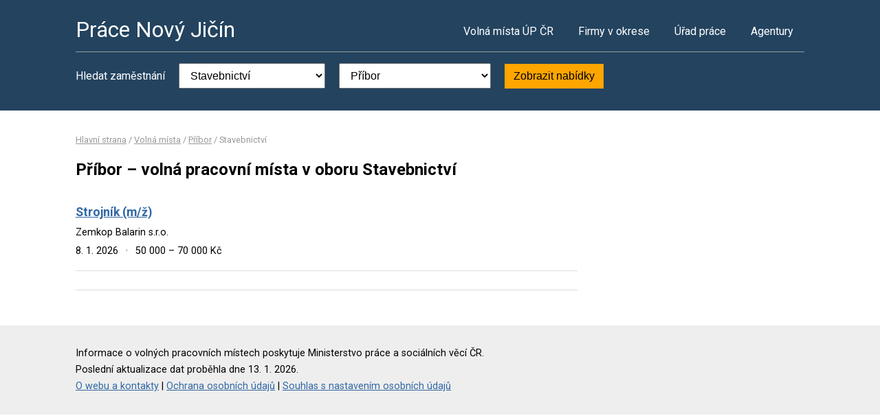

--- FILE ---
content_type: text/html; charset=UTF-8
request_url: https://www.pracenovyjicin.cz/volna-mista?o=599808&k=10
body_size: 2271
content:
<!DOCTYPE html>
<html lang="cs">
<head>
	<script async src="https://www.googletagmanager.com/gtag/js?id=UA-49894345-11"></script><script>window.dataLayer=window.dataLayer||[];function gtag(){dataLayer.push(arguments)};gtag('js',new Date());gtag('config','UA-49894345-11');</script>
	<meta charset="utf-8">
	<title>Práce Příbor – volná pracovní místa</title>
	<meta name="description" content="">
	<meta name="viewport" content="width=device-width,initial-scale=1">
	<meta name="robots" content="index,follow">
	<link rel="canonical" href="https://www.pracenovyjicin.cz/volna-mista?o=599808&amp;k=10">
			<link href="https://fonts.googleapis.com/css?family=Roboto:400,400i,700,700i" rel="stylesheet"> 
	<link rel="stylesheet" href="/assets/css/prace.css" type="text/css">
	<script type="application/ld+json">{"@context":"http://schema.org","@type":"BreadcrumbList","itemListElement":[{"@type":"ListItem","position":1,"name":"Hlavní strana","item":"https://www.pracenovyjicin.cz/"},{"@type":"ListItem","position":2,"name":"Volná místa","item":"https://www.pracenovyjicin.cz/volna-mista"},{"@type":"ListItem","position":3,"name":"Příbor","item":"https://www.pracenovyjicin.cz/volna-mista?o=599808"},{"@type":"ListItem","position":4,"name":"Stavebnictví","item":"https://www.pracenovyjicin.cz/volna-mista?k=10"}]}</script>	<script src="https://ssp.seznam.cz/static/js/ssp.js"></script>
</head>
<body>

<div class="layout">

<div class="head">
<div class="container">

	<div class="title">
		<strong><a href="/">Práce Nový Jičín</a></strong>
	</div>

	<div class="nav">
		<ul>
			<li><a href="/volna-mista">Volná místa ÚP ČR</a></li>
			<li><a href="/firmy">Firmy v okrese</a></li>
			<li><a href="/urad-prace">Úřad práce</a></li>
			<li class="last"><a href="/agentury">Agentury</a></li>
		</ul>
	</div><!--/nav-->

	<div class="clearfix"></div>

		<div class="filter">
		<form action="/volna-mista" method="get">
			<strong>Hledat zaměstnání</strong>
			<select name="k"><option value="">- Obor -</option><option value="1">Administrativa</option>
<option value="2">Doprava</option>
<option value="3">Finance</option>
<option value="4">Informační technologie</option>
<option value="6">Kultura a sport</option>
<option value="7">Management</option>
<option value="8">Obchod a cestovní ruch</option>
<option value="9">Obrana a ochrana</option>
<option value="5">Právo</option>
<option value="14">Služby</option>
<option value="10" selected="selected">Stavebnictví</option>
<option value="11">Věda a výzkum</option>
<option value="12">Výchova a vzdělávání</option>
<option value="13">Výroba a provoz</option>
<option value="15">Zdravotnictví</option>
<option value="16">Zemědělství a lesnictví</option>
</select>
			<select name="o"><option value="">- Lokalita -</option><option value="599212">Bartošovice</option>
<option value="568481">Bernartice nad Odrou</option>
<option value="599247">Bílovec</option>
<option value="599344">Frenštát pod Radhoštěm</option>
<option value="599352">Fulnek</option>
<option value="569666">Hladké Životice</option>
<option value="554065">Jakubčovice nad Odrou</option>
<option value="599468">Jeseník nad Odrou</option>
<option value="599565">Kopřivnice</option>
<option value="568546">Kunín</option>
<option value="568589">Mankovice</option>
<option value="599689">Mořkov</option>
<option value="568686">Mošnov</option>
<option value="599191">Nový Jičín</option>
<option value="599701">Odry</option>
<option value="599743">Petřvald</option>
<option value="599808" selected="selected">Příbor</option>
<option value="599832">Sedlnice</option>
<option value="599867">Spálov</option>
<option value="599905">Starý Jičín</option>
<option value="599921">Studénka</option>
<option value="599930">Suchdol nad Odrou</option>
<option value="554171">Šenov u Nového Jičína</option>
<option value="599948">Štramberk</option>
<option value="599956">Tichá</option>
<option value="569755">Trnávka</option>
<option value="599999">Trojanovice</option>
<option value="568422">Velké Albrechtice</option>
<option value="569747">Vrchy</option>
<option value="568732">Ženklava</option>
<option value="547000">Životice u Nového Jičína</option>
</select>
			<button type="submit">Zobrazit nabídky</button>
		</form>
	</div>
	
</div>
</div><!--/head-->


<div class="content">
<div class="container">


<div class="bc">
			<a href="/">Hlavní strana</a>		/			<a href="/volna-mista">Volná místa</a>		/			<a href="/volna-mista?o=599808">Příbor</a>		/			<span>Stavebnictví</span>			</div>

<div class="main">
<div class="cont">

<!--Sklik-kontext-start -->

<h1>Příbor – volná pracovní místa v oboru Stavebnictví</h1>


<div class="">
		
<div id="ssp-zone-173216"></div><script>sssp.getAds([{"zoneId":173216,"id":"ssp-zone-173216","width":728,"height":90}]);</script>

</div>

<div class="offer">
	<div><strong><a href="/volne-misto-32085940719">Strojník (m/ž)</a></strong></div>
	<div><span>Zemkop Balarin s.r.o.</span></div>
	<div>
	<span>
				8. 1. 2026		<em>&middot;</em>
				50 000 &ndash; 70 000 Kč	</span>
	</div>
</div>

<div class="offer-ad last">
		
<div id="ssp-zone-173221"></div><script>sssp.getAds([{"zoneId":173221,"id":"ssp-zone-173221","width":728,"height":90}]);</script>

</div>

<div class="pg">
	
			<div class="clearfix"></div>
</div>


<!--Sklik-kontext-stop -->

</div>
</div><!--/main-->

<div class="side">



	

		

</div><!--/side-->

<div class="clearfix"></div>

</div><!--/container-->
</div><!--/content-->

<div class="foot">
<div class="container">
	Informace o volných pracovních místech poskytuje Ministerstvo práce a sociálních věcí ČR.<br>
	Poslední aktualizace dat proběhla dne 13. 1. 2026.<br>
	<a href="/owebu">O webu a kontakty</a>
	| <a href="/owebu">Ochrana osobních údajů</a>
	| <script>function openCmp(event){event.preventDefault();event.stopPropagation();scmp.open();}</script>
<a href="#" onclick="openCmp(event)">Souhlas s nastavením osobních údajů</a>
</div>
</div>

</div><!--/layout-->


</body>
</html>